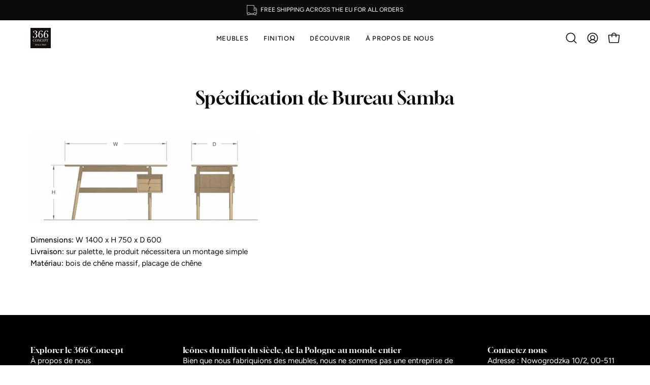

--- FILE ---
content_type: text/css
request_url: https://eu.366concept.com/cdn/shop/t/39/assets/template-page.css?v=63630981363734996261754261956
body_size: -606
content:
.page-title{padding-bottom:25px}#four-oh-four{padding:50px 0}#four-oh-four h1{font-size:calc(4.5rem * var(--adjust-heading));text-align:center}#four-oh-four p{font-size:calc(1.5rem * var(--adjust-body))}
/*# sourceMappingURL=/cdn/shop/t/39/assets/template-page.css.map?v=63630981363734996261754261956 */


--- FILE ---
content_type: text/javascript
request_url: https://cdn.shopify.com/s/files/1/0584/3632/1461/t/25/assets/latoriapps-tem.js?v=1720731573&shop=366-concept.myshopify.com
body_size: 190
content:
(function(){document.location.href.indexOf("vat_id_error_country=true")!=-1&&(document.getElementsByClassName("vat_id_error_country")[0].style.display="block"),document.location.href.indexOf("vat_id_error_invalid=true")!=-1&&(document.getElementsByClassName("vat_id_error_invalid")[0].style.display="block");const cartVatIdField=document.getElementsByClassName("cart_vat_id")[0];cartVatIdField!==void 0&&cartVatIdField.addEventListener("change",e=>{e.preventDefault(),e.stopPropagation()});const getPath=function(action){const a=document.createElement("a");return a.href=action,a.pathname},isCheckoutButton=function(target){if(target.form){const action=target.form.getAttribute("action");if(action.search(/^\/checkout\b/)!==-1||action.search(/^\/cart\b/)!==-1&&target.getAttribute("name")==="checkout"||action.search(/\/[a-zA-Z]{2}(\-[a-zA-Z]{2})?\/cart/)!==-1&&target.getAttribute("name")==="checkout")return!0;const path=getPath(action);if(path.search(/^\/checkout\b/)!==-1||path.search(/^\/cart\b/)!==-1&&target.getAttribute("name")==="checkout"||path.search(/\/[a-zA-Z]{2}(\-[a-zA-Z]{2})?\/cart/)!==-1&&target.getAttribute("name")==="checkout")return!0}return!1},getVatId=function(target){const inputs=target.form.getElementsByTagName("input");for(let i=0,l=inputs.length;i<l;i++)if(inputs[i].name=="attributes[vat_id]")return inputs[i].value.toUpperCase()},setVatId=function(target,value){const inputs=target.form.getElementsByTagName("input");for(let i=0,l=inputs.length;i<l;i++)inputs[i].name=="attributes[vat_id]"&&(inputs[i].value=value)},submitForm=function(form){const input=document.createElement("input");input.type="hidden",input.name="checkout",form.appendChild(input),form.submit()},addItemToForm=function(item,form){const input=document.createElement("input");input.type="hidden",input.name="latoriapps-tem-item[]",input.value=JSON.stringify(item),form.appendChild(input)};document.addEventListener("click",event=>{let{target}=event;if(event.target.form==null&&(target=event.target.parentElement),isCheckoutButton(target)){const vat_id_error_country=target.form.getElementsByClassName("vat_id_error_country")[0],vat_id_error_invalid=target.form.getElementsByClassName("vat_id_error_invalid")[0];vat_id_error_country.style.display="none",vat_id_error_invalid.style.display="none";const{form}=target,vatId=getVatId(target);if(vatId.length==0)return;if(vatId.length<4||vatId.length>15){vat_id_error_invalid.style.display="block",event.preventDefault();return}if(vatId.match(/\D{2}/i)==null){vat_id_error_invalid.style.display="block",event.preventDefault();return}if(vatId.indexOf("PL")==0){vat_id_error_country.style.display="block",setVatId(target,""),event.preventDefault();return}event.preventDefault();const xhr=new XMLHttpRequest;xhr.open("GET","/cart.js"),xhr.onload=function(){if(xhr.status===200){const cart=JSON.parse(xhr.responseText);if(cart.items.length>0){for(let i=0,l=cart.items.length;i<l;i++)addItemToForm(cart.items[i],form);form.action="https://tax-exempt-manager-2.herokuapp.com/draft_order/create?shop=366-concept.myshopify.com",form.submit()}}else submitForm(form)},xhr.send()}})})();
//# sourceMappingURL=/s/files/1/0584/3632/1461/t/25/assets/latoriapps-tem.js.map?shop=366-concept.myshopify.com&v=1720731573


--- FILE ---
content_type: application/javascript
request_url: https://cdn.parcelifyapp.com/parcelify-components/v1/latest/fr-countries-json.min.js
body_size: 13387
content:
"use strict";(self.webpackChunkparcelify_components=self.webpackChunkparcelify_components||[]).push([[7198],{4539:a=>{a.exports=JSON.parse('{"countries":{"AF":{"name":"Afghanistan","labels":{"zip":"Code postal (facultatif)"}},"AX":{"name":"Îles Åland"},"AL":{"name":"Albanie","labels":{"zip":"Code postal (facultatif)"}},"DZ":{"name":"Algérie"},"AD":{"name":"Andorre"},"AO":{"name":"Angola"},"AI":{"name":"Anguilla"},"AG":{"name":"Antigua-et-Barbuda"},"AR":{"name":"Argentine","provinces":{"G":"Santiago del Estero","V":"Terre de Feu, Antarctique et Îles de l’Atlantique Sud","B":"province de Buenos Aires","K":"province de Catamarca","U":"province de Chubut","X":"province de Córdoba","W":"province de Corrientes","P":"province de Formosa","Y":"province de Jujuy","L":"province de La Pampa","F":"province de La Rioja","M":"province de Mendoza","N":"province de Misiones","Q":"province de Neuquén","R":"province de Río Negro","A":"province de Salta","J":"province de San Juan","D":"province de San Luis","Z":"province de Santa Cruz","S":"province de Santa Fe","T":"province de Tucumán","H":"province du Chaco","E":"province d’Entre Ríos","C":"ville Autonome de Buenos Aires"},"labels":{"province":"Province"}},"AM":{"name":"Arménie"},"AW":{"name":"Aruba"},"AC":{"name":"Île de l’Ascension"},"AU":{"name":"Australie","provinces":{"SA":"Australie-Méridionale","WA":"Australie-Occidentale","NSW":"Nouvelle-Galles du Sud","QLD":"Queensland","TAS":"Tasmanie","ACT":"Territoire de la capitale australienne","NT":"Territoire du Nord","VIC":"Victoria"},"labels":{"city":"Banlieue","province":"État/territoire"}},"AT":{"name":"Autriche","labels":{"address1":"Nom et numéro de rue","address2":"Adresse supplémentaire (facultatif)"}},"AZ":{"name":"Azerbaïdjan"},"BS":{"name":"Bahamas"},"BH":{"name":"Bahreïn","labels":{"zip":"Code postal (facultatif)"}},"BD":{"name":"Bangladesh"},"BB":{"name":"Barbade","labels":{"zip":"Code postal (facultatif)"}},"BY":{"name":"Biélorussie"},"BE":{"name":"Belgique"},"BZ":{"name":"Belize"},"BJ":{"name":"Bénin"},"BM":{"name":"Bermudes"},"BT":{"name":"Bhoutan","labels":{"zip":"Code postal (facultatif)"}},"BO":{"name":"Bolivie"},"BA":{"name":"Bosnie-Herzégovine"},"BW":{"name":"Botswana"},"BV":{"name":"Île Bouvet","labels":{"zip":"Code postal (facultatif)"}},"BR":{"name":"Brésil","provinces":{"AC":"Acre","AL":"Alagoas","AP":"Amapá","AM":"Amazonas","BA":"Bahia","CE":"Ceará","DF":"District Fédéral","ES":"Espírito Santo","RJ":"État de Rio de Janeiro","SP":"État de São Paulo","GO":"Goiás","MA":"Maranhão","MT":"Mato Grosso","MS":"Mato Grosso do Sul","MG":"Minas Gerais","PA":"Pará","PB":"Paraíba","PR":"Paraná","PE":"Pernambouc","PI":"Piauí","RN":"Rio Grande do Norte","RS":"Rio Grande do Sul","RO":"Rondônia","RR":"Roraima","SC":"Santa Catarina","SE":"Sergipe","TO":"Tocantins"},"labels":{"address1":"Nom et numéro de rue","province":"État"}},"IO":{"name":"Territoire britannique de l’océan Indien","labels":{"zip":"Code postal (facultatif)"}},"BN":{"name":"Brunéi Darussalam"},"BG":{"name":"Bulgarie"},"BF":{"name":"Burkina Faso","labels":{"zip":"Code postal (facultatif)"}},"BI":{"name":"Burundi"},"KH":{"name":"Cambodge","labels":{"zip":"Code postal (facultatif)"}},"CA":{"name":"Canada","provinces":{"AB":"Alberta","BC":"Colombie-Britannique","PE":"Île-du-Prince-Édouard","MB":"Manitoba","NB":"Nouveau-Brunswick","NS":"Nouvelle-Écosse","NU":"Nunavut","ON":"Ontario","QC":"Québec","SK":"Saskatchewan","NL":"Terre-Neuve-et-Labrador","NT":"Territoires du Nord-Ouest","YT":"Yukon"},"labels":{"province":"Province"}},"CV":{"name":"Cap-Vert","labels":{"zip":"Code postal (facultatif)"}},"BQ":{"name":"Pays-Bas caribéens"},"KY":{"name":"Îles Caïmans","labels":{"zip":"Code postal (facultatif)"}},"CF":{"name":"République centrafricaine"},"TD":{"name":"Tchad"},"CL":{"name":"Chili","provinces":{"AP":"Région d’Arica et Parinacota","TA":"Région de Tarapacá","AN":"Région d’Antofagasta","AT":"Région d’Atacama","CO":"Région de Coquimbo","VS":"Région de Valparaíso","RM":"Région métropolitaine de Santiago","LI":"Région du Libertador General Bernardo O’Higgins","ML":"Région du Maule","NB":"Région de Ñuble","BI":"Région du Biobío","AR":"Région d’Araucanie","LR":"Région des Fleuves","LL":"Région des Lacs","AI":"Région Aisén del General Carlos Ibáñez del Campo","MA":"Région de Magallanes et de l’Antarctique chilien"},"labels":{"zip":"Code postal (facultatif)"}},"CN":{"name":"Chine","provinces":{"AH":"Anhui","CQ":"Chongqing","FJ":"Fujian","GS":"Gansu","GD":"Guangdong","GX":"Guangxi","GZ":"Guizhou","HI":"Hainan","HE":"Hebei","HL":"Heilongjiang","HA":"Henan","HB":"Hubei","HN":"Hunan","JS":"Jiangsu","JX":"Jiangxi","JL":"Jilin","LN":"Liaoning","NM":"Mongolie-Intérieure","NX":"Níngxià","BJ":"Pékin","QH":"Qinghai","YZ":"Région autonome du Tibet","SN":"Shaanxi","SD":"Shandong","SH":"Shanghai","SX":"Shanxi","SC":"Sichuan","TJ":"Tianjin","XJ":"Xinjiang","YN":"Yunnan","ZJ":"Zhejiang"},"labels":{"address1":"Adresse complète","province":"Province"}},"CX":{"name":"Île Christmas"},"CC":{"name":"Îles Cocos"},"CO":{"name":"Colombie","provinces":{"DC":"Bogota","AMA":"Amazonas","ANT":"Antioquia","ARA":"Arauca","SAP":"Archipel de San Andrés, Providencia et Santa Catalina","ATL":"Atlántico","BOL":"Bolívar","BOY":"Boyacá","CAL":"Caldas","CAQ":"Caquetá","CAS":"Casanare","CAU":"Cauca","CES":"Cesar","CHO":"Chocó","COR":"Córdoba","CUN":"Cundinamarca","GUA":"Guainía","GUV":"Guaviare","HUI":"Huila","LAG":"La Guajira","MAG":"Magdalena","MET":"Meta","NAR":"Nariño","NSA":"Norte de Santander","PUT":"Putumayo","QUI":"Quindío","RIS":"Risaralda","SAN":"Santander","SUC":"Sucre","TOL":"Tolima","VAC":"Valle del Cauca","VAU":"Vaupés","VID":"Vichada"},"labels":{"province":"Province"}},"KM":{"name":"Comores"},"CG":{"name":"Congo-Brazzaville"},"CD":{"name":"Congo-Kinshasa"},"CK":{"name":"Îles Cook"},"CR":{"name":"Costa Rica","provinces":{"CR-A":"Alajuela","CR-C":"Cartago","CR-G":"Guanacaste","CR-H":"Heredia","CR-L":"Limón","CR-P":"Puntarenas","CR-SJ":"San José"},"labels":{"province":"Province","zip":"Code postal (facultatif)"}},"HR":{"name":"Croatie"},"CU":{"name":"Cuba","labels":{"zip":"Code postal (facultatif)"}},"CW":{"name":"Curaçao"},"CY":{"name":"Chypre"},"CZ":{"name":"République tchèque"},"CI":{"name":"Côte d’Ivoire"},"DK":{"name":"Danemark","labels":{"address1":"Nom et numéro de rue"}},"DJ":{"name":"Djibouti"},"DM":{"name":"Dominique"},"DO":{"name":"République dominicaine","labels":{"zip":"Code postal (facultatif)"}},"EC":{"name":"Équateur"},"EG":{"name":"Égypte","provinces":{"SU":"6 octobre","SHR":"Ach-Charqiya","BH":"Gouvernorat de Beheira","BNS":"Gouvernorat de Beni Souef","DK":"Gouvernorat de Dakahleya","DT":"Gouvernorat de Damiette","GH":"Gouvernorat de Gharbeya","GZ":"Gouvernorat de Gizeh","KFS":"Gouvernorat de Kafr el-Cheik","LX":"Gouvernorat de Louxor","MT":"Gouvernorat de Marsa-Matruh","MNF":"Gouvernorat de Menufeya","MN":"Gouvernorat de Minya","PTS":"Gouvernorat de Port-Saïd","KB":"Gouvernorat de Qalyubiya","SHG":"Gouvernorat de Sohag","SUZ":"Gouvernorat de Suez","BA":"Gouvernorat de la Mer-Rouge","WAD":"Gouvernorat de la Nouvelle-Vallée","C":"Gouvernorat du Caire","FYM":"Gouvernorat du Fayoum","SIN":"Gouvernorat du Sinaï Nord","JS":"Gouvernorat du Sinaï Sud","ALX":"Gouvernorat d’Alexandrie","AST":"Gouvernorat d’Assiout","ASN":"Gouvernorat d’Assouan","IS":"Gouvernorat d’Ismaïlia","HU":"Helwan","KN":"gouvernorat de Qena"},"labels":{"province":"Gouvernorat","zip":"Code postal (facultatif)"}},"SV":{"name":"El Salvador","provinces":{"SV-LI":"La Libertad","SV-CA":"département de Cabañas","SV-CH":"département de Chalatenango","SV-CU":"département de Cuscatlán","SV-PA":"département de La Paz","SV-UN":"département de La Unión","SV-MO":"département de Morazán","SV-SM":"département de San Miguel","SV-SS":"département de San Salvador","SV-SV":"département de San Vicente","SV-SA":"département de Santa Ana","SV-SO":"département de Sonsonate","SV-AH":"département d’Ahuachapán","SV-US":"département d’Usulután"},"labels":{"province":"Département","zip":"Code postal (facultatif)"}},"GQ":{"name":"Guinée équatoriale"},"ER":{"name":"Érythrée"},"EE":{"name":"Estonie"},"SZ":{"name":"Swaziland","labels":{"zip":"Code postal (facultatif)"}},"ET":{"name":"Éthiopie","labels":{"zip":"Code postal (facultatif)"}},"FK":{"name":"Îles Malouines"},"FO":{"name":"Îles Féroé"},"FJ":{"name":"Fidji"},"FI":{"name":"Finlande"},"FR":{"name":"France"},"GF":{"name":"Guyane française"},"PF":{"name":"Polynésie française"},"TF":{"name":"Terres australes françaises"},"GA":{"name":"Gabon"},"GM":{"name":"Gambie"},"GE":{"name":"Géorgie"},"DE":{"name":"Allemagne","labels":{"address1":"Nom et numéro de rue","address2":"Adresse supplémentaire (facultatif)"}},"GH":{"name":"Ghana","labels":{"zip":"Code postal (facultatif)"}},"GI":{"name":"Gibraltar"},"GR":{"name":"Grèce"},"GL":{"name":"Groenland"},"GD":{"name":"Grenade"},"GP":{"name":"Guadeloupe"},"GT":{"name":"Guatemala","provinces":{"ESC":"Departement d’Escuintla","BVE":"département de Baja Verapaz","CMT":"département de Chimaltenango","CQM":"département de Chiquimula","GUA":"département de Guatemala","HUE":"département de Huehuetenango","JAL":"département de Jalapa","JUT":"département de Jutiapa","QUE":"département de Quetzaltenango","RET":"département de Retalhuleu","SAC":"département de Sacatepéquez","SMA":"département de San Marcos","SRO":"département de Santa Rosa","SOL":"département de Sololá","SUC":"département de Suchitepéquez","TOT":"département de Totonicapán","ZAC":"département de Zacapa","PET":"département du Petén","QUI":"département du Quiché","AVE":"département d’Alta Verapaz","EPR":"département d’El Progreso","IZA":"département d’Izabal"},"labels":{"zip":"Code postal (facultatif)"}},"GG":{"name":"Guernesey"},"GN":{"name":"Guinée","labels":{"zip":"Code postal (facultatif)"}},"GW":{"name":"Guinée-Bissau","labels":{"zip":"Code postal (facultatif)"}},"GY":{"name":"Guyana"},"HT":{"name":"Haïti","labels":{"zip":"Code postal (facultatif)"}},"HM":{"name":"Îles Heard et McDonald","labels":{"zip":"Code postal (facultatif)"}},"VA":{"name":"État de la Cité du Vatican"},"HN":{"name":"Honduras","labels":{"zip":"Code postal (facultatif)"}},"HK":{"name":"R.A.S. chinoise de Hong Kong","provinces":{"HK":"Île de Hong Kong","KL":"Kowloon","NT":"Nouveaux Territoires"},"labels":{"city":"Arrondissement"}},"HU":{"name":"Hongrie"},"IS":{"name":"Islande"},"IN":{"name":"Inde","provinces":{"AP":"Andhra Pradesh","AR":"Arunachal Pradesh","AS":"Assam","WB":"Bengale-Occidental","BR":"Bihar","CH":"Chandigarh","CG":"Chhattisgarh","DN":"Dadra et Nagar Haveli","DD":"Daman et Diu","DL":"Delhi","GA":"Goa","GJ":"Gujarat","HR":"Haryana","HP":"Himachal Pradesh","AN":"Îles Andaman-et-Nicobar","JK":"Jammu-et-Cachemire","JH":"Jharkhand","KA":"Karnataka","KL":"Kerala","LA":"Ladakh","LD":"Lakshadweep","MP":"Madhya Pradesh","MH":"Maharashtra","MN":"Manipur","ML":"Meghalaya","MZ":"Mizoram","NL":"Nagaland","OR":"Odisha","PB":"Pendjab","RJ":"Rajasthan","SK":"Sikkim","TN":"Tamil Nadu","TS":"Telangana","PY":"Territoire de Pondichéry","TR":"Tripura","UP":"Uttar Pradesh","UK":"Uttarakhand"},"labels":{"province":"État","zip":"Code postal PIN"}},"ID":{"name":"Indonésie","provinces":{"AC":"Aceh","BT":"Banten","BE":"Bengkulu (province)","GO":"Gorontalo","BB":"Îles Bangka Belitung","KR":"Îles Riau","JK":"Jakarta","JA":"Jambi","JT":"Java central","JB":"Java occidental","JI":"Java oriental","KT":"Kalimantan central","KS":"Kalimantan du Sud","KB":"Kalimantan occidental","KI":"Kalimantan oriental","LA":"Lampung","MA":"Moluques","MU":"Moluques du Nord","KU":"Nord Kalimantan","PA":"Papouasie","PB":"Papouasie occidentale","NB":"Petites Îles de la Sonde occidentales","NT":"Petites Îles de la Sonde orientales","RI":"Riau","ST":"Sulawesi central","SA":"Sulawesi du Nord","SN":"Sulawesi du Sud","SG":"Sulawesi du Sud-Est","SR":"Sulawesi occidental","SU":"Sumatra du Nord","SS":"Sumatra du Sud","SB":"Sumatra occidental","YO":"Territoire spécial de Yogyakarta","BA":"province de Bali"},"labels":{"province":"Province"}},"IR":{"name":"Iran","labels":{"zip":"Code postal (facultatif)"}},"IQ":{"name":"Irak","labels":{"zip":"Code postal (facultatif)"}},"IE":{"name":"Irlande","provinces":{"CW":"Comté de Carlow","CE":"Comté de Clare","DL":"Comté de Donegal","D":"Comté de Dublin","G":"Comté de Galway","KE":"Comté de Kildare","LM":"Comté de Leitrim","LD":"Comté de Longford","MO":"Comté de Mayo","MN":"Comté de Monaghan","RN":"Comté de Roscommon","SO":"Comté de Sligo","WH":"Comté de Westmeath","WX":"Comté de Wexford","WW":"Comté de Wicklow","OY":"Comté d’Offaly","CN":"comté de Cavan","CO":"comté de Cork","KY":"comté de Kerry","KK":"comté de Kilkenny","LS":"comté de Laois","LK":"comté de Limerick","LH":"comté de Louth","MH":"comté de Meath","TA":"comté de Tipperary","WD":"comté de Waterford"},"labels":{"province":"Comté"}},"IM":{"name":"Île de Man"},"IL":{"name":"Israël"},"IT":{"name":"Italie","provinces":{"BZ":"Province autonome de Bolzano","BG":"Province de Bergame","BI":"Province de Biella","BO":"Province de Bologne","BS":"Province de Brescia","BR":"Province de Brindisi","CA":"Province de Cagliari","CL":"Province de Caltanissetta","CB":"Province de Campobasso","CI":"Province de Carbonia-Iglesias","CE":"Province de Caserte","CT":"Province de Catane","CZ":"Province de Catanzaro","CH":"Province de Chieti","CO":"Province de Côme","CN":"Province de Coni","CS":"Province de Cosenza","CR":"Province de Crémone","KR":"Province de Crotone","FM":"Province de Fermo","FE":"Province de Ferrare","FI":"Province de Florence","FG":"Province de Foggia","FC":"Province de Forlì-Cesena","FR":"Province de Frosinone","GO":"Province de Gorizia","GR":"Province de Grosseto","SP":"Province de La Spezia","LE":"Province de Lecce","LC":"Province de Lecco","LI":"Province de Livourne","LO":"Province de Lodi","LU":"Province de Lucques","AQ":"Province de L’Aquila","MC":"Province de Macerata","MN":"Province de Mantoue","MS":"Province de Massa-Carrara","MT":"Province de Matera","ME":"Province de Messine","MO":"Province de Modène","MB":"Province de Monza et de la Brianza","NO":"Province de Novare","NU":"Province de Nuoro","PD":"Province de Padoue","PA":"Province de Palerme","PR":"Province de Parme","PG":"Province de Pérouse","PU":"Province de Pesaro et d’Urbino","PE":"Province de Pescara","PI":"Province de Pise","PT":"Province de Pistoia","PC":"Province de Plaisance","PN":"Province de Pordenone","PZ":"Province de Potenza","PO":"Province de Prato","RG":"Province de Raguse","RA":"Province de Ravenne","RC":"Province de Reggio de Calabre","RE":"Province de Reggio d’Émilie","RI":"Province de Rieti","RN":"Province de Rimini","RM":"Province de Rome","SA":"Province de Salerne","SS":"Province de Sassari","SV":"Province de Savone","TV":"Province de Trévise","TS":"Province de Trieste","VA":"Province de Varèse","VC":"Province de Verceil","OG":"Province de l’Ogliastra","VS":"Province du Medio Campidano","AL":"Province d’Alexandrie","AT":"Province d’Asti","EN":"Province d’Enna","IM":"Province d’Imperia","IS":"Province d’Isernia","OT":"Province d’Olbia-Tempio","OR":"Province d’Oristano","UD":"Province d’Udine","AO":"Vallée d’Aoste","GE":"Ville métropolitaine de Gênes","NA":"Ville métropolitaine de Naples","TN":"province autonome de Trente","BA":"province de Bari","BT":"province de Barletta-Andria-Trani","BL":"province de Belluno","BN":"province de Bénévent","LT":"province de Latina","MI":"province de Milan","PV":"province de Pavie","RO":"province de Rovigo","SI":"province de Sienne","SO":"province de Sondrio","SR":"province de Syracuse","TA":"province de Tarente","TE":"province de Teramo","TR":"province de Terni","TP":"province de Trapani","TO":"province de Turin","VE":"province de Venise","VR":"province de Vérone","VV":"province de Vibo Valentia","VI":"province de Vicence","VT":"province de Viterbe","VB":"province du Verbano-Cusio-Ossola","AG":"province d’Agrigente","AN":"province d’Ancône","AR":"province d’Arezzo","AP":"province d’Ascoli Piceno","AV":"province d’Avellino"},"labels":{"address1":"Nom et numéro de rue","province":"Province"}},"JM":{"name":"Jamaïque"},"JP":{"name":"Japon","provinces":{"JP-01":"préfecture de Hokkaidō","JP-02":"préfecture d’Aomori","JP-03":"préfecture d’Iwate","JP-04":"préfecture de Miyagi","JP-05":"préfecture d’Akita","JP-06":"préfecture de Yamagata","JP-07":"préfecture de Fukushima","JP-08":"préfecture d’Ibaraki","JP-09":"préfecture de Tochigi","JP-10":"préfecture de Gunma","JP-11":"préfecture de Saitama","JP-12":"préfecture de Chiba","JP-13":"Tokyo","JP-14":"préfecture de Kanagawa","JP-15":"préfecture de Niigata","JP-16":"préfecture de Toyama","JP-17":"préfecture d’Ishikawa","JP-18":"préfecture de Fukui","JP-19":"préfecture de Yamanashi","JP-20":"préfecture de Nagano","JP-21":"préfecture de Gifu","JP-22":"préfecture de Shizuoka","JP-23":"préfecture d’Aichi","JP-24":"préfecture de Mie","JP-25":"préfecture de Shiga","JP-26":"préfecture de Kyoto","JP-27":"préfecture d’Osaka","JP-28":"préfecture de Hyōgo","JP-29":"préfecture de Nara","JP-30":"préfecture de Wakayama","JP-31":"préfecture de Tottori","JP-32":"préfecture de Shimane","JP-33":"préfecture d’Okayama","JP-34":"préfecture de Hiroshima","JP-35":"préfecture de Yamaguchi","JP-36":"préfecture de Tokushima","JP-37":"préfecture de Kagawa","JP-38":"préfecture d’Ehime","JP-39":"préfecture de Kōchi","JP-40":"préfecture de Fukuoka","JP-41":"préfecture de Saga","JP-42":"préfecture de Nagasaki","JP-43":"préfecture de Kumamoto","JP-44":"préfecture d’Ōita","JP-45":"préfecture de Miyazaki","JP-46":"préfecture de Kagoshima","JP-47":"préfecture d’Okinawa"},"labels":{"city":"Ville/canton/village","province":"Préfecture"}},"JE":{"name":"Jersey"},"JO":{"name":"Jordanie","labels":{"zip":"Code postal (facultatif)"}},"KZ":{"name":"Kazakhstan","labels":{"zip":"Code postal (facultatif)"}},"KE":{"name":"Kenya","labels":{"zip":"Code postal (facultatif)"}},"KI":{"name":"Kiribati","labels":{"zip":"Code postal (facultatif)"}},"KP":{"name":"Corée du Nord","labels":{"zip":"Code postal (facultatif)"}},"XK":{"name":"Kosovo"},"KW":{"name":"Koweït","labels":{"zip":"Code postal (facultatif)"}},"KG":{"name":"Kirghizistan","labels":{"zip":"Code postal (facultatif)"}},"LA":{"name":"Laos","labels":{"zip":"Code postal (facultatif)"}},"LV":{"name":"Lettonie"},"LB":{"name":"Liban","labels":{"zip":"Code postal (facultatif)"}},"LS":{"name":"Lesotho","labels":{"zip":"Code postal (facultatif)"}},"LR":{"name":"Libéria","labels":{"zip":"Code postal (facultatif)"}},"LY":{"name":"Libye","labels":{"zip":"Code postal (facultatif)"}},"LI":{"name":"Liechtenstein"},"LT":{"name":"Lituanie"},"LU":{"name":"Luxembourg"},"MO":{"name":"R.A.S. chinoise de Macao","labels":{"city":"Zone"}},"MG":{"name":"Madagascar"},"MW":{"name":"Malawi","labels":{"zip":"Code postal (facultatif)"}},"MY":{"name":"Malaisie","provinces":{"JHR":"Johor","KDH":"Kedah","KTN":"Kelantan","KUL":"Kuala Lumpur","LBN":"Labuan","MLK":"Malacca","NSN":"Negeri Sembilan","PHG":"Pahang","PNG":"Penang","PRK":"Perak","PLS":"Perlis","PJY":"Putrajaya","SBH":"Sabah","SWK":"Sarawak","SGR":"Selangor","TRG":"Terengganu"},"labels":{"province":"État/territoire"}},"MV":{"name":"Maldives","labels":{"zip":"Code postal (facultatif)"}},"ML":{"name":"Mali"},"MT":{"name":"Malte"},"MQ":{"name":"Martinique"},"MR":{"name":"Mauritanie"},"MU":{"name":"Maurice","labels":{"zip":"Code postal (facultatif)"}},"YT":{"name":"Mayotte"},"MX":{"name":"Mexique","provinces":{"AGS":"Aguascalientes","BC":"Basse-Californie","BCS":"Basse-Californie du Sud","CAMP":"Campeche","CHIS":"Chiapas","CHIH":"Chihuahua","COAH":"Coahuila","COL":"Colima","DGO":"Durango","MEX":"État de Mexico","GTO":"Guanajuato","GRO":"Guerrero","HGO":"Hidalgo","JAL":"Jalisco","DF":"Mexico","MICH":"Michoacán","MOR":"Morelos","NAY":"Nayarit","NL":"Nuevo León","OAX":"Oaxaca","PUE":"Puebla","QRO":"Querétaro","Q ROO":"Quintana Roo","SLP":"San Luis Potosí","SIN":"Sinaloa","SON":"Sonora","TAB":"Tabasco","TAMPS":"Tamaulipas","TLAX":"Tlaxcala","VER":"Veracruz","YUC":"Yucatán","ZAC":"Zacatecas"},"labels":{"address1":"Nom et numéro de rue","province":"État"}},"MD":{"name":"Moldavie","labels":{"zip":"Code postal (facultatif)"}},"MC":{"name":"Monaco","labels":{"city":"Quartier"}},"MN":{"name":"Mongolie"},"ME":{"name":"Monténégro"},"MS":{"name":"Montserrat"},"MA":{"name":"Maroc","labels":{"zip":"Code postal (facultatif)"}},"MZ":{"name":"Mozambique","labels":{"zip":"Code postal (facultatif)"}},"MM":{"name":"Myanmar","labels":{"zip":"Code postal (facultatif)"}},"NA":{"name":"Namibie","labels":{"zip":"Code postal (facultatif)"}},"NR":{"name":"Nauru"},"NP":{"name":"Népal","labels":{"zip":"Code postal (facultatif)"}},"NL":{"name":"Pays-Bas","labels":{"address1":"Nom et numéro de rue"}},"AN":{"name":"Antilles néerlandaises","labels":{"zip":"Code postal (facultatif)"}},"NC":{"name":"Nouvelle-Calédonie"},"NZ":{"name":"Nouvelle-Zélande","provinces":{"AUK":"Auckland","CAN":"Canterbury","GIS":"Gisborne","HKB":"Hawke’s Bay","CIT":"Îles Chatham","MWT":"Manawatu-Wanganui","MBH":"Marlborough","NSN":"Nelson","NTL":"Northland","OTA":"Otago","STL":"Southland","TKI":"Taranaki","TAS":"Tasman","WKO":"Waikato","WGN":"Wellington","WTC":"West Coast","BOP":"baie de l’Abondance"},"labels":{"address2":"Banlieue (facultatif)"}},"NI":{"name":"Nicaragua","labels":{"zip":"Code postal (facultatif)"}},"NE":{"name":"Niger","labels":{"zip":"Code postal (facultatif)"}},"NG":{"name":"Nigéria","provinces":{"BA":"État de Bauchi","BY":"État de Bayelsa","BE":"État de Benue","BO":"État de Borno","CR":"État de Cross River","GO":"État de Gombe","JI":"État de Jigawa","KD":"État de Kaduna","KN":"État de Kano","KT":"État de Katsina","KE":"État de Kebbi","KO":"État de Kogi","KW":"État de Kwara","LA":"État de Lagos","NA":"État de Nassarawa","NI":"État de Niger","RI":"État de Rivers","SO":"État de Sokoto","TA":"État de Taraba","YO":"État de Yobe","ZA":"État de Zamfara","PL":"État du Plateau","FC":"Territoire de la capitale fédérale du Nigeria","DE":"état du Delta","AB":"État d’Abia","AD":"État d’Adamawa","AK":"État d’Akwa Ibom","AN":"État d’Anambra","EB":"État d’Ebonyi","EK":"État d’Ekiti","EN":"État d’Enugu","IM":"État d’Imo","OG":"État d’Ogun","ON":"État d’Ondo","OS":"État d’Osun","OY":"État d’Oyo","ED":"état d’Edo"},"labels":{"province":"État","zip":"Code postal (facultatif)"}},"NU":{"name":"Niue"},"NF":{"name":"Île Norfolk"},"MK":{"name":"Macédoine"},"NO":{"name":"Norvège","labels":{"address1":"Nom et numéro de rue"}},"OM":{"name":"Oman","labels":{"zip":"Code postal (facultatif)"}},"PK":{"name":"Pakistan"},"PS":{"name":"Territoires palestiniens","labels":{"zip":"Code postal (facultatif)"}},"PA":{"name":"Panama","provinces":{"PA-1":"Bocas del Toro","PA-4":"Chiriquí","PA-2":"Coclé","PA-3":"Colón","PA-EM":"Comarca Emberá-Wounaan","PA-5":"Darién","PA-6":"Herrera","PA-KY":"Kuna Yala","PA-7":"Los Santos","PA-NB":"Ngöbe-Buglé","PA-8":"Panama","PA-10":"Panama Ouest","PA-9":"Veraguas"},"labels":{"zip":"Code postal (facultatif)"}},"PG":{"name":"Papouasie-Nouvelle-Guinée","labels":{"zip":"Code postal (facultatif)"}},"PY":{"name":"Paraguay","labels":{"zip":"Code postal (facultatif)"}},"PE":{"name":"Pérou","provinces":{"PE-AMA":"Amazonas","PE-LIM":"Lima","PE-CAJ":"Région de Cajamarca","PE-CAL":"Région de Callao","PE-CUS":"Région de Cuzco","PE-HUV":"Région de Huancavelica","PE-HUC":"Région de Huánuco","PE-JUN":"Région de Junín","PE-LAL":"Région de La Libertad","PE-LAM":"Région de Lambayeque","PE-MDD":"Région de Madre de Dios","PE-MOQ":"Région de Moquegua","PE-PAS":"Région de Pasco","PE-PIU":"Région de Piura","PE-PUN":"Région de Puno","PE-SAM":"Région de San Martín","PE-TAC":"Région de Tacna","PE-TUM":"Région de Tumbes","PE-ANC":"Région d’Ancash","PE-APU":"Région d’Apurímac","PE-ARE":"Région d’Arequipa","PE-AYA":"Région d’Ayacucho","PE-ICA":"Région d’Ica","PE-UCA":"Région d’Ucayali","PE-LMA":"province de Lima","PE-LOR":"région de Loreto"},"labels":{"zip":"Code postal (facultatif)"}},"PH":{"name":"Philippines","provinces":{"PH-ABR":"Abra","PH-AGN":"Agusan du Nord","PH-AGS":"Agusan du Sud","PH-ALB":"Albay","PH-ANT":"Antique","PH-AUR":"Aurora","PH-BAS":"Basilan","PH-BAN":"Bataan","PH-BTN":"Batanes","PH-BTG":"Batangas","PH-BOH":"Bohol","PH-BUL":"Bulacan","PH-CAG":"Cagayan","PH-CAN":"Camarines Norte","PH-CAS":"Camarines Sur","PH-CAP":"Cápiz","PH-CAT":"Catanduanes","PH-CEB":"Cebu","PH-NCO":"Cotabato","PH-SCO":"Cotabato du Sud","PH-DAV":"Davao du Nord","PH-DAS":"Davao du Sud","PH-DVO":"Davao occidental","PH-DAO":"Davao oriental","PH-00":"Grand Manille","PH-IFU":"Ifugao","PH-ILN":"Ilocos Norte","PH-ILS":"Ilocos Sur","PH-ISA":"Isabela","PH-LUN":"La Union","PH-LAG":"Laguna","PH-LAN":"Lanao du Nord","PH-LAS":"Lanao du Sud","PH-LEY":"Leyte","PH-SLE":"Leyte du Sud","PH-MAG":"Maguindanao","PH-MAS":"Masbate","PH-MDC":"Mindoro occidental","PH-MDR":"Mindoro oriental","PH-MSC":"Misamis occidental","PH-MSR":"Misamis oriental","PH-MOU":"Mountain Province","PH-NEC":"Negros occidental","PH-NER":"Negros oriental","PH-NUE":"Nueva Ecija","PH-NUV":"Nueva Vizcaya","PH-PAM":"Pampanga","PH-PAN":"Pangasinan","PH-QUI":"Quirino","PH-RIZ":"Rizal","PH-ROM":"Romblon","PH-WSA":"Samar","PH-NSA":"Samar du Nord","PH-EAS":"Samar oriental","PH-SAR":"Sarangani","PH-SIG":"Siquijor","PH-SOR":"Sorsogon","PH-SUK":"Sultan Kudarat","PH-SLU":"Sulu","PH-SUN":"Surigao du Nord","PH-SUR":"Surigao du Sud","PH-TAR":"Tarlac","PH-TAW":"Tawi-Tawi","PH-COM":"Vallée de Compostela","PH-ZMB":"Zambales","PH-ZSI":"Zamboanga Sibugay","PH-ZAN":"Zamboanga du Nord","PH-ZAS":"Zamboanga du Sud","PH-AKL":"province de Aklan","PH-APA":"province de Apayao","PH-BEN":"province de Benguet","PH-BIL":"province de Biliran","PH-BUK":"province de Bukidnon","PH-CAM":"province de Camiguin","PH-CAV":"province de Cavite","PH-GUI":"province de Guimaras","PH-ILI":"province de Iloilo","PH-KAL":"province de Kalinga","PH-MAD":"province de Marinduque","PH-PLW":"province de Palawan","PH-QUE":"province de Quezon","PH-DIN":"province des Îles Dinagat"}},"PN":{"name":"Pitcairn"},"PL":{"name":"Pologne"},"PT":{"name":"Portugal","provinces":{"PT-20":"Açores","PT-02":"District de Beja","PT-03":"District de Braga","PT-04":"District de Bragance","PT-05":"District de Castelo Branco","PT-06":"District de Coimbra","PT-08":"District de Faro","PT-09":"District de Guarda","PT-10":"District de Leiria","PT-11":"District de Lisbonne","PT-12":"District de Portalegre","PT-13":"District de Porto","PT-14":"District de Santarém","PT-15":"District de Setúbal","PT-16":"District de Viana do Castelo","PT-17":"District de Vila Real","PT-18":"District de Viseu","PT-01":"District d’Aveiro","PT-07":"District d’Évora","PT-30":"Madère"}},"QA":{"name":"Qatar"},"CM":{"name":"Cameroun"},"RE":{"name":"La Réunion"},"RO":{"name":"Roumanie","provinces":{"B":"Bucarest","BN":"Județ de Bistrița-Năsăud","BV":"Județ de Brașov","BR":"Județ de Brăila","BZ":"Județ de Buzău","CS":"Județ de Caraș-Severin","CJ":"Județ de Cluj","CT":"Județ de Constanța","CL":"Județ de Călărași","DJ":"Județ de Dolj","DB":"Județ de Dâmbovița","GL":"Județ de Galați","GR":"Județ de Giurgiu","GJ":"Județ de Gorj","HR":"Județ de Harghita","IL":"Județ de Ialomița","IS":"Județ de Iași","MM":"Județ de Maramureș","MH":"Județ de Mehedinți","MS":"Județ de Mureș","NT":"Județ de Neamț","PH":"Județ de Prahova","SB":"Județ de Sibiu","SV":"Județ de Suceava","SJ":"Județ de Sălaj","TR":"Județ de Teleorman","TL":"Județ de Tulcea","VN":"Județ de Vrancea","VL":"Județ de Vâlcea","IF":"Județ d’Ilfov","OT":"Județ d’Olt","BC":"județ de Bacău","BH":"județ de Bihor","BT":"județ de Botoșani","CV":"județ de Covasna","HD":"județ de Hunedoara","SM":"județ de Satu Mare","TM":"județ de Timiș","VS":"județ de Vaslui","AB":"județ d’Alba","AR":"județ d’Arad","AG":"județ d’Argeș"},"labels":{"province":"Comté"}},"RU":{"name":"Russie","provinces":{"AD":"Adyguée","BA":"Bachkirie","BU":"Bouriatie","DA":"Daghestan","YAN":"Iamalie","IN":"Ingouchie","KB":"Kabardino-Balkarie","KL":"Kalmoukie","KC":"Karatchaïévo-Tcherkessie","KK":"Khakassie","KHM":"Khantys-Mansis","KHA":"Kraï de Khabarovsk","KDA":"Kraï de Krasnodar","KYA":"Kraï de Krasnoïarsk","PER":"Kraï de Perm","STA":"Kraï de Stavropol","ZAB":"Kraï de Transbaïkalie","KAM":"Kraï du Kamtchatka","PRI":"Kraï du Primorie","MO":"Mordovie","MOW":"Moscou","YEV":"Oblast autonome juif","BRY":"Oblast de Briansk","YAR":"Oblast de Iaroslavl","KGD":"Oblast de Kaliningrad","KLU":"Oblast de Kalouga","KIR":"Oblast de Kirov","KOS":"Oblast de Kostroma","KGN":"Oblast de Kourgan","KRS":"Oblast de Koursk","LEN":"Oblast de Léningrad","MAG":"Oblast de Magadan","MUR":"Oblast de Mourmansk","NVS":"Oblast de Novossibirsk","PSK":"Oblast de Pskov","RYA":"Oblast de Riazan","ROS":"Oblast de Rostov","SAM":"Oblast de Samara","SAR":"Oblast de Saratov","SMO":"Oblast de Smolensk","SVE":"Oblast de Sverdlovsk","CHE":"Oblast de Tcheliabinsk","TYU":"Oblast de Tioumen","TOM":"Oblast de Tomsk","TUL":"Oblast de Toula","TVE":"Oblast de Tver","VLA":"Oblast de Vladimir","VLG":"Oblast de Vologda","AMU":"Oblast d’Amour","ARK":"Oblast d’Arkhangelsk","AST":"Oblast d’Astrakhan","IRK":"Oblast d’Irkoutsk","IVA":"Oblast d’Ivanovo","OMS":"Oblast d’Omsk","ORL":"Oblast d’Orel","ORE":"Oblast d’Orenbourg","ULY":"Oblast d’Oulianovsk","SE":"Ossétie-du-Nord-Alanie","UD":"Oudmourtie","KR":"République de Carélie","SA":"République de Sakha","KO":"République des Komis","ME":"République des Maris","AL":"République de l’Altaï","SPE":"Saint-Pétersbourg","TA":"Tatarstan","CE":"Tchétchénie","CHU":"Tchoukotka","CU":"Tchouvachie","TY":"Touva","ALT":"kraï de l’Altaï","BEL":"oblast de Belgorod","KEM":"oblast de Kemerovo","LIP":"oblast de Lipetsk","MOS":"oblast de Moscou","NIZ":"oblast de Nijni Novgorod","NGR":"oblast de Novgorod","PNZ":"oblast de Penza","SAK":"oblast de Sakhaline","TAM":"oblast de Tambov","VGG":"oblast de Volgograd","VOR":"oblast de Voronej"}},"RW":{"name":"Rwanda"},"BL":{"name":"Saint-Barthélemy"},"SH":{"name":"Sainte-Hélène"},"KN":{"name":"Saint-Christophe-et-Niévès","labels":{"zip":"Code postal (facultatif)"}},"LC":{"name":"Sainte-Lucie","labels":{"zip":"Code postal (facultatif)"}},"MF":{"name":"Saint-Martin (partie française)"},"PM":{"name":"Saint-Pierre-et-Miquelon"},"WS":{"name":"Samoa","labels":{"zip":"Code postal (facultatif)"}},"SM":{"name":"Saint-Marin"},"ST":{"name":"Sao Tomé-et-Principe"},"SA":{"name":"Arabie saoudite","labels":{"zip":"Code postal (facultatif)"}},"SN":{"name":"Sénégal","labels":{"zip":"Code postal (facultatif)"}},"RS":{"name":"Serbie"},"SC":{"name":"Seychelles"},"SL":{"name":"Sierra Leone"},"SG":{"name":"Singapour"},"SX":{"name":"Saint-Martin (partie néerlandaise)"},"SK":{"name":"Slovaquie"},"SI":{"name":"Slovénie"},"SB":{"name":"Îles Salomon"},"SO":{"name":"Somalie","labels":{"zip":"Code postal (facultatif)"}},"ZA":{"name":"Afrique du Sud","provinces":{"NC":"Cap du Nord","WC":"Cap occidental","EC":"Cap oriental","FS":"État-Libre","GP":"Gauteng","NL":"KwaZulu-Natal","LP":"Limpopo","MP":"Mpumalanga","NW":"Nord-Ouest"},"labels":{"address2":"Banlieue (facultatif)","province":"Province"}},"GS":{"name":"Îles Géorgie du Sud et Sandwich du Sud"},"KR":{"name":"Corée du Sud","provinces":{"KR-26":"Busan","KR-44":"Chungcheong du Sud","KR-43":"Chungcheongbuk","KR-27":"Daegu","KR-30":"Daejeon","KR-42":"Gangwon","KR-29":"Gwangju","KR-41":"Gyeonggi","KR-47":"Gyeongsang du Nord","KR-48":"Gyeongsang du Sud","KR-28":"Incheon","KR-49":"Jeju-do","KR-45":"Jeolla du Nord","KR-46":"Jeolla du Sud","KR-50":"Sejong","KR-11":"Séoul","KR-31":"Ulsan"},"labels":{"province":"Province"}},"SS":{"name":"Soudan du Sud"},"ES":{"name":"Espagne","provinces":{"O":"Asturias Province","BI":"Biscaye","S":"Cantabrie²","CE":"Ceuta","SS":"Guipuscoa","LO":"La Rioja","ML":"Melilla","NA":"communauté forale de Navarre²","BA":"province de Badajoz","B":"province de Barcelone","BU":"province de Burgos","CC":"province de Cáceres","CA":"province de Cadix","CS":"province de Castellón","CR":"province de Ciudad Real","CO":"province de Cordoue","CU":"province de Cuenca","GI":"province de Gérone","GR":"province de Grenade","GU":"province de Guadalajara","H":"province de Huelva","HU":"province de Huesca","J":"province de Jaén","C":"province de La Corogne","GC":"province de Las Palmas","LE":"province de León","L":"province de Lérida","LU":"province de Lugo","M":"province de Madrid","MA":"province de Málaga","MU":"province de Murcie","P":"province de Palencia","PO":"province de Pontevedra","SA":"province de Salamanque","TF":"province de Santa Cruz de Ténérife","Z":"province de Saragosse","SG":"province de Ségovie","SE":"province de Séville","SO":"province de Soria","T":"province de Tarragone","TE":"province de Teruel","TO":"province de Tolède","V":"province de Valence","VA":"province de Valladolid","ZA":"province de Zamora","VI":"province d’Alava","AB":"province d’Albacete","A":"province d’Alicante","AL":"province d’Almería","OR":"province d’Ourense","AV":"province d’Ávila","PM":"Îles Baléares²"},"labels":{"address1":"Nom et numéro de rue","province":"Province"}},"LK":{"name":"Sri Lanka"},"VC":{"name":"Saint-Vincent-et-les-Grenadines","labels":{"zip":"Code postal (facultatif)"}},"SD":{"name":"Soudan","labels":{"zip":"Code postal (facultatif)"}},"SR":{"name":"Suriname"},"SJ":{"name":"Svalbard et Jan Mayen"},"SE":{"name":"Suède","labels":{"address1":"Nom et numéro de rue"}},"CH":{"name":"Suisse","labels":{"address1":"Nom et numéro de rue","address2":"Adresse supplémentaire (facultatif)"}},"SY":{"name":"Syrie","labels":{"zip":"Code postal (facultatif)"}},"TW":{"name":"Taïwan"},"TJ":{"name":"Tadjikistan"},"TZ":{"name":"Tanzanie","labels":{"zip":"Code postal (facultatif)"}},"TH":{"name":"Thaïlande","provinces":{"TH-37":"Amnat Charoen","TH-15":"Ang Thong","TH-14":"Ayutthaya","TH-10":"Bangkok","TH-31":"Buri Ram","TH-24":"Chachoengsao","TH-18":"Chai Nat","TH-36":"Chaiyaphum","TH-22":"Chanthaburi","TH-50":"Chiang Mai","TH-57":"Chiang Rai","TH-20":"Chon Buri","TH-86":"Chumphon","TH-46":"Kalasin","TH-62":"Kamphaeng Phet","TH-71":"Kanchanaburi","TH-40":"Khon Kaen","TH-81":"Krabi","TH-52":"Lampang","TH-51":"Lamphun","TH-42":"Loei","TH-16":"Lopburi","TH-58":"Mae Hong Son","TH-44":"Maha Sarakham","TH-49":"Mukdahan","TH-26":"Nakhon Nayok","TH-73":"Nakhon Pathom","TH-48":"Nakhon Phanom","TH-30":"Nakhon Ratchasima","TH-60":"Nakhon Sawan","TH-80":"Nakhon Si Thammarat","TH-55":"Nan","TH-96":"Narathiwat","TH-39":"Nong Bua Lam Phu","TH-43":"Nong Khai","TH-12":"Nonthaburi","TH-13":"Pathum Thani","TH-94":"Pattani","TH-S":"Pattaya","TH-82":"Phang Nga","TH-93":"Phatthalung","TH-56":"Phayao","TH-67":"Phetchabun","TH-76":"Phetchaburi","TH-66":"Phichit","TH-65":"Phitsanulok","TH-54":"Phrae","TH-83":"Phuket","TH-25":"Prachin Buri","TH-77":"Prachuap Khiri Khan","TH-38":"Province de Bueng Kan","TH-85":"Ranong","TH-70":"Ratchaburi","TH-21":"Rayong","TH-45":"Roi Et","TH-27":"Sa Kaeo","TH-47":"Sakon Nakhon","TH-11":"Samut Prakan","TH-74":"Samut Sakhon","TH-75":"Samut Songkhram","TH-19":"Saraburi","TH-91":"Satun","TH-33":"Si Sa Ket","TH-17":"Sing Buri","TH-90":"Songkhla","TH-64":"Sukhothai","TH-72":"Suphanburi","TH-84":"Surat Thani","TH-32":"Surin","TH-63":"Tak","TH-92":"Trang","TH-23":"Trat","TH-34":"Ubon Ratchathani","TH-41":"Udon Thani","TH-61":"Uthai Thani","TH-53":"Uttaradit","TH-95":"Yala","TH-35":"Yasothon"},"labels":{"province":"Province"}},"TL":{"name":"Timor oriental"},"TG":{"name":"Togo"},"TK":{"name":"Tokelau"},"TO":{"name":"Tonga"},"TT":{"name":"Trinité-et-Tobago","labels":{"zip":"Code postal (facultatif)"}},"TA":{"name":"Tristan da Cunha"},"TN":{"name":"Tunisie"},"TR":{"name":"Turquie"},"TM":{"name":"Turkménistan"},"TC":{"name":"Îles Turques-et-Caïques"},"TV":{"name":"Tuvalu"},"UG":{"name":"Ouganda"},"UA":{"name":"Ukraine"},"AE":{"name":"Émirats arabes unis","provinces":{"AZ":"Abou Dabi","AJ":"Ajman","SH":"Charjah","DU":"Dubaï","FU":"Fujaïrah","UQ":"Oumm al Qaïwaïn","RK":"Ras el Khaïmah"},"labels":{"province":"Émirat"}},"GB":{"name":"Royaume-Uni","provinces":{"ENG":"Angleterre","SCT":"Écosse","BFP":"Forces britanniques","NIR":"Irlande du Nord","WLS":"Pays de Galles"}},"US":{"name":"États-Unis","provinces":{"AL":"Alabama","AK":"Alaska","AZ":"Arizona","AR":"Arkansas","CA":"Californie","NC":"Caroline du Nord","SC":"Caroline du Sud","CO":"Colorado","CT":"Connecticut","ND":"Dakota du Nord","SD":"Dakota du Sud","DE":"Delaware","WA":"État de Washington","FL":"Floride","GA":"Géorgie","GU":"Guam","HI":"Hawaï","ID":"Idaho","MP":"Îles Mariannes du Nord","MH":"Îles Marshall","VI":"Îles Vierges des États-Unis","IL":"Illinois","IN":"Indiana","IA":"Iowa","KS":"Kansas","KY":"Kentucky","LA":"Louisiane","ME":"Maine","MD":"Maryland","MA":"Massachusetts","MI":"Michigan","FM":"Micronésie","MN":"Minnesota","MS":"Mississippi","MO":"Missouri","MT":"Montana","NE":"Nebraska","NV":"Nevada","NH":"New Hampshire","NJ":"New Jersey","NY":"New York","NM":"Nouveau-Mexique","OH":"Ohio","OK":"Oklahoma","OR":"Oregon","PW":"Palaos","PA":"Pennsylvanie","PR":"Porto Rico","RI":"Rhode Island","AS":"Samoa américaines","TN":"Tennessee","TX":"Texas","UT":"Utah","VT":"Vermont","VA":"Virginie","WV":"Virginie-Occidentale","DC":"Washington","WI":"Wisconsin","WY":"Wyoming","AE":"Forces armées d\'Europe","AA":"Forces armées des Amériques","AP":"Forces armées du Pacifique"},"labels":{"province":"État"}},"UM":{"name":"Îles mineures éloignées des États-Unis"},"UY":{"name":"Uruguay","provinces":{"UY-AR":"Artigas","UY-CA":"Canelones","UY-CL":"Cerro Largo","UY-CO":"Colonia","UY-DU":"Durazno","UY-FS":"Flores","UY-FD":"Florida","UY-LA":"Lavalleja","UY-MA":"Maldonado","UY-MO":"Montevideo","UY-PA":"Paysandú","UY-RN":"Río Negro","UY-RV":"Rivera","UY-RO":"Rocha","UY-SA":"Salto","UY-SJ":"San José","UY-SO":"Soriano","UY-TA":"Tacuarembó","UY-TT":"Treinta y Tres"},"labels":{"province":"Département","zip":"Code postal (facultatif)"}},"UZ":{"name":"Ouzbékistan","labels":{"zip":"Code postal (facultatif)"}},"VU":{"name":"Vanuatu"},"VE":{"name":"Venezuela","provinces":{"VE-W":"Dépendances fédérales du Venezuela","VE-A":"District Capitale de Caracas","VE-E":"État de Barinas","VE-F":"État de Bolívar","VE-G":"État de Carabobo","VE-H":"État de Cojedes","VE-Y":"État de Delta Amacuro","VE-I":"État de Falcón","VE-J":"État de Guárico","VE-K":"État de Lara","VE-L":"État de Mérida","VE-M":"État de Miranda","VE-N":"État de Monagas","VE-O":"État de Nueva Esparta","VE-P":"État de Portuguesa","VE-R":"État de Sucre","VE-S":"État de Táchira","VE-T":"État de Trujillo","VE-X":"État de Vargas","VE-V":"État de Zulia","VE-U":"Yaracuy","VE-Z":"État d’Amazonas","VE-B":"État d’Anzoátegui","VE-C":"État d’Apure","VE-D":"État d’Aragua"},"labels":{"zip":"Code postal (facultatif)"}},"VN":{"name":"Vietnam","labels":{"zip":"Code postal (facultatif)"}},"VG":{"name":"Îles Vierges britanniques"},"WF":{"name":"Wallis-et-Futuna"},"EH":{"name":"Sahara occidental","labels":{"zip":"Code postal (facultatif)"}},"YE":{"name":"Yémen"},"ZM":{"name":"Zambie","labels":{"zip":"Code postal (facultatif)"}},"ZW":{"name":"Zimbabwe"}},"labels":{"address1":"Adresse","address2":"Appartement, suite, etc. (facultatif)","city":"Ville","company":"Entreprise (facultatif)","country":"Pays/région","first_name":"Prénom (facultatif)","last_name":"Nom","phone":"Téléphone (facultatif)","province":"Région","zip":"Code postal"}}')}}]);

--- FILE ---
content_type: text/javascript
request_url: https://cdn.shopify.com/s/files/1/0584/3632/1461/t/39/assets/latoriapps-tem.js?v=1754261972&shop=366-concept.myshopify.com
body_size: 367
content:
(function(){document.location.href.indexOf("vat_id_error_country=true")!=-1&&(document.getElementsByClassName("vat_id_error_country")[0].style.display="block"),document.location.href.indexOf("vat_id_error_invalid=true")!=-1&&(document.getElementsByClassName("vat_id_error_invalid")[0].style.display="block");const cartVatIdField=document.getElementsByClassName("cart_vat_id")[0];cartVatIdField!==void 0&&cartVatIdField.addEventListener("change",e=>{e.preventDefault(),e.stopPropagation()});const getPath=function(action){const a=document.createElement("a");return a.href=action,a.pathname},isCheckoutButton=function(target){if(target.form){const action=target.form.getAttribute("action");if(action.search(/^\/checkout\b/)!==-1||action.search(/^\/cart\b/)!==-1&&target.getAttribute("name")==="checkout"||action.search(/\/[a-zA-Z]{2}(\-[a-zA-Z]{2})?\/cart/)!==-1&&target.getAttribute("name")==="checkout")return!0;const path=getPath(action);if(path.search(/^\/checkout\b/)!==-1||path.search(/^\/cart\b/)!==-1&&target.getAttribute("name")==="checkout"||path.search(/\/[a-zA-Z]{2}(\-[a-zA-Z]{2})?\/cart/)!==-1&&target.getAttribute("name")==="checkout")return!0}return!1},getVatId=function(target){const inputs=target.form.getElementsByTagName("input");for(let i=0,l=inputs.length;i<l;i++)if(inputs[i].name=="attributes[vat_id]")return inputs[i].value.toUpperCase()},setVatId=function(target,value){const inputs=target.form.getElementsByTagName("input");for(let i=0,l=inputs.length;i<l;i++)inputs[i].name=="attributes[vat_id]"&&(inputs[i].value=value)},submitForm=function(form){const input=document.createElement("input");input.type="hidden",input.name="checkout",form.appendChild(input),form.submit()},addItemToForm=function(item,form){const input=document.createElement("input");input.type="hidden",input.name="latoriapps-tem-item[]",input.value=JSON.stringify(item),form.appendChild(input)};document.addEventListener("click",event=>{let{target}=event;if(event.target.form==null&&(target=event.target.parentElement),isCheckoutButton(target)){const vat_id_error_country=target.form.getElementsByClassName("vat_id_error_country")[0],vat_id_error_invalid=target.form.getElementsByClassName("vat_id_error_invalid")[0];vat_id_error_country.style.display="none",vat_id_error_invalid.style.display="none";const{form}=target,vatId=getVatId(target);if(vatId.length==0)return;if(vatId.length<4||vatId.length>15){vat_id_error_invalid.style.display="block",event.preventDefault();return}if(vatId.match(/\D{2}/i)==null){vat_id_error_invalid.style.display="block",event.preventDefault();return}if(vatId.indexOf("PL")==0){vat_id_error_country.style.display="block",setVatId(target,""),event.preventDefault();return}event.preventDefault();const xhr=new XMLHttpRequest;xhr.open("GET","/cart.js"),xhr.onload=function(){if(xhr.status===200){const cart=JSON.parse(xhr.responseText);if(cart.items.length>0){for(let i=0,l=cart.items.length;i<l;i++)addItemToForm(cart.items[i],form);form.action="https://tax-exempt-manager-2.herokuapp.com/draft_order/create?shop=366-concept.myshopify.com",form.submit()}}else submitForm(form)},xhr.send()}})})();
//# sourceMappingURL=/s/files/1/0584/3632/1461/t/39/assets/latoriapps-tem.js.map?shop=366-concept.myshopify.com&v=1754261972


--- FILE ---
content_type: application/javascript
request_url: https://cdn.parcelifyapp.com/parcelify-components/v1/latest/fr-rate_calculator-json.min.js
body_size: 275
content:
"use strict";(self.webpackChunkparcelify_components=self.webpackChunkparcelify_components||[]).push([[8599],{3083:e=>{e.exports=JSON.parse('{"calculate_shipping":"Calculer Frais de port","get_rates":"Calculer les tarifs d\'expédition","shipping_rates":"Frais d\'envoi","select_one":"En sélectionner un...","generic_error":"Il y avait un problème à récupérer les tarifs d\'expédition de Shopify."}')}}]);

--- FILE ---
content_type: application/javascript
request_url: https://cdn.parcelifyapp.com/parcelify-components/v1/latest/en-common-json.min.js
body_size: 609
content:
"use strict";(self.webpackChunkparcelify_components=self.webpackChunkparcelify_components||[]).push([[5821],{5064:e=>{e.exports=JSON.parse('{"address":{"address_line_1":"Street and house number","province":"Province","country":"Country","state":"State","state/territory":"State/territory","governorate":"Governorate","county":"County","prefecture":"Prefecture","emirate":"Emirate","region":"Region","State":"State","State/Territory":"State/territory","Governorate":"Governorate","County":"County","Prefecture":"Prefecture","Emirate":"Emirate","Region":"Region","zip code":"ZIP code","postal code":"Postal code","pin code":"PIN code","postcode":"Postcode","ZIP code":"ZIP code","Posatal code":"Postal code","PIN code":"PIN code","Postcode":"Postcode"}}')}}]);